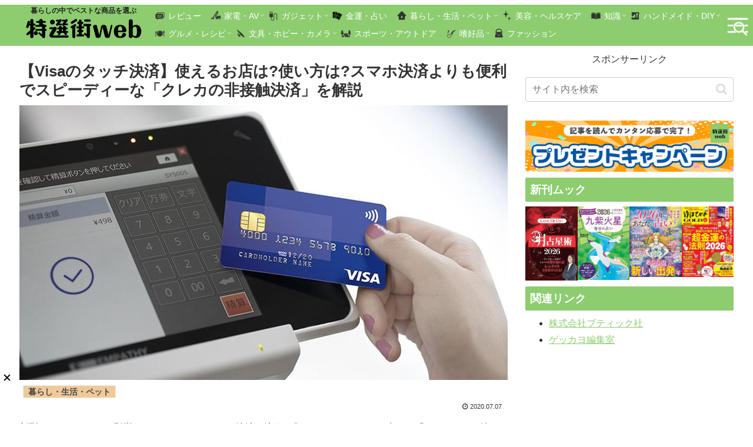

--- FILE ---
content_type: text/html; charset=utf-8
request_url: https://www.google.com/recaptcha/api2/aframe
body_size: 259
content:
<!DOCTYPE HTML><html><head><meta http-equiv="content-type" content="text/html; charset=UTF-8"></head><body><script nonce="N7WZh5Kp46tYlaN4ZFKkyw">/** Anti-fraud and anti-abuse applications only. See google.com/recaptcha */ try{var clients={'sodar':'https://pagead2.googlesyndication.com/pagead/sodar?'};window.addEventListener("message",function(a){try{if(a.source===window.parent){var b=JSON.parse(a.data);var c=clients[b['id']];if(c){var d=document.createElement('img');d.src=c+b['params']+'&rc='+(localStorage.getItem("rc::a")?sessionStorage.getItem("rc::b"):"");window.document.body.appendChild(d);sessionStorage.setItem("rc::e",parseInt(sessionStorage.getItem("rc::e")||0)+1);localStorage.setItem("rc::h",'1769450492409');}}}catch(b){}});window.parent.postMessage("_grecaptcha_ready", "*");}catch(b){}</script></body></html>

--- FILE ---
content_type: text/javascript; charset=UTF-8
request_url: https://click.speee-ad.jp/v1/recwid?url=https%3A%2F%2Ftokusengai.com%2F_ct%2F17374276&ft=1&placement_id=9567&placement_code=1-tokusengai_sp&v=4.3.0&device=1&os=2&ref=&cb_name=uzWidgetCallback2&sess_id=6401ed42-de91-9486-f9d9-f6ad712a33ec&ext=&cb=1769450487540
body_size: 116
content:
uzWidgetCallback2({"uuid":"c3ade6be-19a0-44ba-93f8-c3a001196697","opt_out":false})


--- FILE ---
content_type: text/javascript; charset=UTF-8
request_url: https://click.speee-ad.jp/v1/recwid?url=https%3A%2F%2Ftokusengai.com%2F_ct%2F17374276&ft=1&placement_id=9697&placement_code=2-tokusengai_pc&v=4.3.0&device=1&os=2&ref=&cb_name=uzWidgetCallback0&sess_id=9cae2892-a416-6eb5-0286-b496b4cc9b06&ext=&cb=1769450487381
body_size: 116
content:
uzWidgetCallback0({"uuid":"ead9443e-ee6a-421d-9dcc-aa4dff16282d","opt_out":false})


--- FILE ---
content_type: text/javascript; charset=UTF-8
request_url: https://click.speee-ad.jp/v1/recwid?url=https%3A%2F%2Ftokusengai.com%2F_ct%2F17374276&ft=1&placement_id=9579&placement_code=3-tokusengai_sp&v=4.3.0&device=1&os=2&ref=&cb_name=uzWidgetCallback3&sess_id=3f39f2f9-a989-0cc9-cbbe-ca1e0d8eed33&ext=&cb=1769450490124
body_size: 117
content:
uzWidgetCallback3({"uuid":"193cdcf4-6505-4838-bd54-ed53efe4a78e","opt_out":false})


--- FILE ---
content_type: text/javascript; charset=UTF-8
request_url: https://click.speee-ad.jp/v1/recwid?url=https%3A%2F%2Ftokusengai.com%2F_ct%2F17374276&ft=1&placement_id=9570&placement_code=2-tokusengai_sp&v=4.3.0&device=1&os=2&ref=&cb_name=uzWidgetCallback1&sess_id=1fa44cfe-559e-9c73-42ea-39744a607f11&ext=&cb=1769450487462
body_size: 117
content:
uzWidgetCallback1({"uuid":"193cdcf4-6505-4838-bd54-ed53efe4a78e","opt_out":false})


--- FILE ---
content_type: text/javascript; charset=UTF-8
request_url: https://click.speee-ad.jp/v1/recwid?url=https%3A%2F%2Ftokusengai.com%2F_ct%2F17374276&ft=1&placement_id=9597&placement_code=rank-1-tokusengai_pc&v=4.3.0&device=1&os=2&ref=&cb_name=uzWidgetCallback4&sess_id=4f35f885-cace-a0fa-c491-4c7fbf489c70&ext=&cb=1769450490199
body_size: 117
content:
uzWidgetCallback4({"uuid":"193cdcf4-6505-4838-bd54-ed53efe4a78e","opt_out":false})
